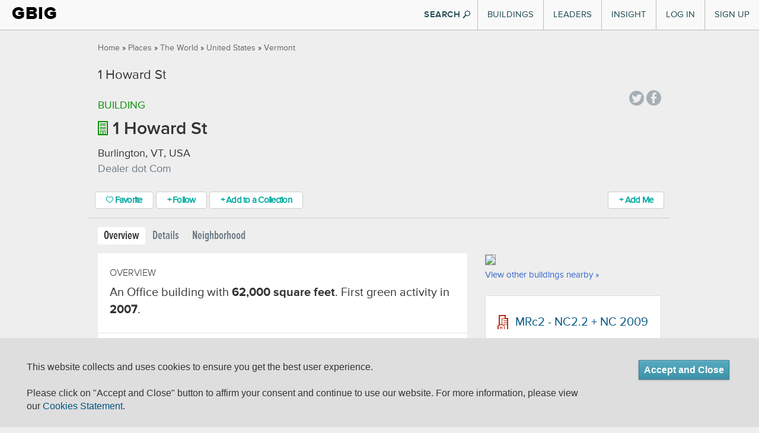

--- FILE ---
content_type: text/html; charset=utf-8
request_url: https://www.gbig.org/buildings/101
body_size: 8956
content:
<!DOCTYPE html>
<html lang='en'>
<head>
<title>1 Howard St Overview :: Green Building Information Gateway</title>
<meta content="authenticity_token" name="csrf-param" />
<meta content="+5LOIQTYdztcO5oHgs6zc9wezKCZVvVxIvFR2idFetg=" name="csrf-token" />
<link href="/assets/favicons/apple-touch-icon-57x57-1ff7065c4ac5e08ac838bfcd1d6f51ba.png" rel="apple-touch-icon" sizes="57x57" type="image/vnd.microsoft.icon" />
<link href="/assets/favicons/apple-touch-icon-60x60-47255d91a3a2c5a5154fd6f6187e8c98.png" rel="apple-touch-icon" sizes="60x60" type="image/vnd.microsoft.icon" />
<link href="/assets/favicons/apple-touch-icon-60x60-47255d91a3a2c5a5154fd6f6187e8c98.png" rel="apple-touch-icon" sizes="60x60" type="image/vnd.microsoft.icon" />
<link href="/assets/favicons/apple-touch-icon-72x72-03ab9ec581dcaa2a74f683ab3c12161f.png" rel="apple-touch-icon" sizes="72x72" type="image/vnd.microsoft.icon" />
<link href="/assets/favicons/apple-touch-icon-76x76-d2f195e8f84bb6e3e7571bcd1f6677a8.png" rel="apple-touch-icon" sizes="76x76" type="image/vnd.microsoft.icon" />
<link href="/assets/favicons/apple-touch-icon-114x114-b53e374e9be0ce49fe41ca5ff3c0949f.png" rel="apple-touch-icon" sizes="114x114" type="image/vnd.microsoft.icon" />
<link href="/assets/favicons/apple-touch-icon-120x120-bf446727e84656c50588654c0e0f4e3c.png" rel="apple-touch-icon" sizes="120x120" type="image/vnd.microsoft.icon" />
<link href="/assets/favicons/apple-touch-icon-144x144-ed224ceab9b9d4c40e5dc6816a28bb3d.png" rel="apple-touch-icon" sizes="144x144" type="image/vnd.microsoft.icon" />
<link href="/assets/favicons/apple-touch-icon-152x152-dc59ff0ec29b2cdf149fd682202c9afe.png" rel="apple-touch-icon" sizes="152x152" type="image/vnd.microsoft.icon" />
<link href="/assets/favicons/apple-touch-icon-180x180-17f44f5edf0b58ce936c82a58ef6f4af.png" rel="apple-touch-icon" sizes="180x180" type="image/vnd.microsoft.icon" />
<link href="/assets/favicons/favicon-32x32-0412aa3c57fa500a23c9dced40136904.png" rel="icon" sizes="32x32" type="image/png" />
<link href="/assets/favicons/favicon-194x194-46735b1484bb423efc6671b80ce72344.png" rel="icon" sizes="194x194" type="image/png" />
<link href="/assets/favicons/favicon-96x96-da21dd8de279a9a1c4219cf0cd0d9bc9.png" rel="icon" sizes="96x96" type="image/png" />
<link href="/assets/favicons/android-chrome-192x192-55d54f3808181eff7fd5ed2ddaddcbd5.png" rel="icon" sizes="192x192" type="image/png" />
<link href="/assets/favicons/favicon-16x16-f4dbab92ee90263cc24362760a6a2355.png" rel="icon" sizes="16x16" type="image/png" />
<link href="/assets/favicons/manifest-76c50df441b4fe98b9beb6ef47781c1b.json" rel="manifest" type="image/vnd.microsoft.icon" />
<link href="/assets/favicons/favicon-7e9d714542ad639bc793cc5eff24b138.ico" rel="shortcut" type="image/vnd.microsoft.icon" />
<link href="/assets/favicons/favicon-7e9d714542ad639bc793cc5eff24b138.ico" rel="icon" type="image/vnd.microsoft.icon" />
<meta content='#00aba9' name='msapplication-TileColor'>
<meta content='/mstile-144x144.png?v=ngggYxvEWA' name='msapplication-TileImage'>
<meta content='#ffffff' name='theme-color'>

<meta content='https://www.gbig.org/buildings/101' property='og:url'>
<meta content='article' property='og:type'>
<meta content='1 Howard St Overview :: Green Building Information Gateway' property='og:title'>
<meta content='Connecting people to data and insights for a more sustainable built environment' property='og:description'>
<meta content='http://www.gbig.org/images/gbig_icon_medium.png' property='og:image'>
<meta content='GBIG' property='og:site_name'>
<meta content='526263447403657' property='fb:app_id'>

<meta content='width=device-width, initial-scale=1.0, minimum-scale=1.0, maximum-scale=1.0' name='viewport'>
<meta content='IE=edge' http-equiv='X-UA-Compatible'>


<link href="/assets/v2/bootstrap-b8876e7d08bf024410d2bbcee758e151.css" media="all" rel="stylesheet" type="text/css" />
<link href="/assets/flatui/flat-ui-227ca7877d508f2c7e4ffb15b56081b8.css" media="all" rel="stylesheet" type="text/css" />
<link href="/assets/v2/screen-fc9eec2953c1fe0dc1b2dfd1ac1a2e59.css" media="all" rel="stylesheet" type="text/css" />
<link href="/webfonts/ss-air.css" media="all" rel="stylesheet" type="text/css" />
<link href="/webfonts/ss-social.css" media="all" rel="stylesheet" type="text/css" />
<link href="/webfonts/ss-standard.css" media="all" rel="stylesheet" type="text/css" />
<link href="/assets/cookie-compliance-f3b76118ed30f653467a14b811ed8a46.css" media="all" rel="stylesheet" type="text/css" />
<link href="/assets/v2/sections/buildings-697fb31761a66d8c0e1d2911a3a57bc4.css" media="screen" rel="stylesheet" type="text/css" />


<!--[if lte IE 10]>
<script src="/assets/ss-standard.js"></script>
<![endif]-->
<!--[if IE 9]>
<link href="/assets/ie9-bd00de0364afa9372fbda46186f1c15b.css" media="all" rel="stylesheet" type="text/css" />
<![endif]-->
<!--[if lte IE 8]>
<link href="/assets/ie8-bd00de0364afa9372fbda46186f1c15b.css" media="all" rel="stylesheet" type="text/css" />
<script src="//oss.maxcdn.com/html5shiv/3.7.2/html5shiv.min.js"></script>
<script src="//oss.maxcdn.com/respond/1.4.2/respond.min.js"></script>
<![endif]-->
<!--[if lte IE 7]>
<link href="/assets/ie7-d2dc75fcf23534b61dadd468a2ebf1ba.css" media="all" rel="stylesheet" type="text/css" />
<![endif]-->

<script>
(function(c,l,a,r,i,t,y){ c[a]=c[a]||function(){(c[a].q=c[a].q||[]).push(arguments)}; t=l.createElement(r);t.async=1;t.src="https://www.clarity.ms/tag/"+i; y=l.getElementsByTagName(r)[0];y.parentNode.insertBefore(t,y); })(window, document, "clarity", "script", "p135rgu5ge");
</script>
</head>
<body class='gbig v2'>
<div id='header-main'>
<div class='container-fluid'>
<div class='header-inner'>
<div class='brand'>
<h1><a href="/">GBIG</a></h1>

</div>
<button class='navbar-toggle' data-target='.nav-collapse' data-toggle='collapse' type='button'>
<span class='icon-bar'></span>
<span class='icon-bar'></span>
<span class='icon-bar'></span>
</button>
<div class='nav-collapse collapse'>
<div class='hidden-md hidden-lg form-container'>
<form action='/search/site'>
<div class='form-block'>
<input class='form-control search-info' name='q' placeholder='Search GBIG' style='' type='search'>
<i class='ss-icon ss-search ss-standard'></i>
</div>
</form>
</div>
<ul class='nav top-nav'>
<li class='dropdown'>
<a href="#" class="visible-md visible-lg" data-toggle="dropdown" id="buildings-menu">Buildings</a>
<a href="/buildings" class="visible-xs visible-sm">Buildings</a>
<article aria-labelledby='buildings-menu' class='nav-dropdown dropdown-menu' id='buildings'>
<section class='figure-block'>
<div class='content-inner'>
<header>
<p class='title'>
<a href='/buildings'>
Featured Buildings
<i class='ss-icon ss-navigateright ss-air'></i>
</a>
</p>
</header>
<div class='content'>
<a href='/buildings/788826'>
<header>
<p class='featured'>
One Bush Street
</p>
</header>
<img alt="Nav-featured-building" class="img-responsive" src="/assets/nav/nav-featured-building-c184ae2a5c3b7c4d5a3bcce010739d61.png" />
</a>
</div>
<footer>
<a href='/search/site'>
Search all Buildings
<i class='ss-icon ss-navigateright ss-air'></i>
</a>
</footer>
</div>
</section>
<section class='links-block'>
<span class='up-triangle'></span>
<div class='content-inner'>
<header>
<p>
<a href="/buildings">Buildings</a>
</p>
</header>
<div class='container-fluid content'>
<div class='row link-container'>
<div class='col-md-6'>
<h4>
<a href='/activities/featured'>
Certifications
<i class='ss-icon ss-navigateright ss-air'></i>
</a>
</h4>
<ul>
<li>
<a href="/activities/featured?picker_item_id=23&amp;selected_activity_brand=Certification%2F%2F23&amp;selected_category=Certification">BREEAM</a>
</li>
<li>
<a href="/activities/featured?picker_item_id=34&amp;selected_activity_brand=Certification%2F%2F34&amp;selected_category=Certification">DGNB</a>
</li>
<li>
<a href="/activities/featured?picker_item_id=2&amp;selected_activity_brand=Certification%2F%2F2&amp;selected_category=Certification">Energy Star</a>
</li>
<li>
<a href="/activities/featured?picker_item_id=11&amp;selected_activity_brand=Certification%2F%2F11&amp;selected_category=Certification">Enterprise Green Communities</a>
</li>
<li>
<a href='/collections/14578'>Green Star</a>
</li>
<li>
<a href='/collections/leed'>LEED</a>
</li>
<li>
<a href='/collections/14556'>LEED Canada</a>
</li>
<li>
<a href='/collections/14554'>Living Building Challenge</a>
</li>
<p class='more'>
<a href='/activities/featured'>
See More
</a>
</p>
</ul>
</div>
<div class='col-md-6'>
<h4>
<a href='/activities/featured?selected_category=Award'>
Awards
<i class='ss-icon ss-navigateright ss-air'></i>
</a>
</h4>
<ul>
<li>
<a href='/collections/14548'>AIA/COTE Top Ten</a>
</li>
<li>
<a href='/collections/14553'>ED Green Ribbon Schools</a>
</li>
<li>
<a href='/collections/14791'>GSA Design Awards</a>
</li>
<p class='more'>
<a href='/activities/featured?selected_category=Award'>
See More
</a>
</p>
</ul>
<h4 style='display:block;'>
<a href='/places'>
Locations
<i class='ss-icon ss-navigateright ss-air'></i>
</a>
</h4>
<ul>
<li>
<a href='/places'>Cities and Countries</a>
</li>
<li>
<a href='/collections/epa-regions'>EPA Regions</a>
</li>
<li>
<a href='/collections/usgbc-chapters'>USGBC chapters</a>
</li>
<li>
<a href='/collections/msas'>MSAs</a>
</li>
<li>
<a href='/collections/utilities'>Utility Providers</a>
</li>
<p class='more'>
<a href='/places'>
See More
</a>
</p>
</ul>
</div>
</div>
</div>
</div>
</section>
</article>
</li>

<li class='dropdown visible-sm visible-xs'>
<a href="/leaders/organizations" class="visible-sm visible-xs">Organizational Leaders</a>
</li>
<li class='dropdown'>
<a href="#" class="visible-md visible-lg" data-toggle="dropdown" id="leaders-menu">Leaders</a>
<a href="/leaders/architect" class="visible-sm visible-xs">Individual Leaders</a>
<article aria-labelledby='leaders-menu' class='nav-dropdown dropdown-menu' id='leaders'>
<section class='figure-block'>
<div class='content-inner'>
<div class='content'>
<a href="/collections/13922"><header>
<p class='featured'>
Code Green Solutions
</p>
</header>
<img alt="Nav-featured-service" class="img-responsive" src="/assets/nav/nav-featured-service-86411a3d2914db77f8f1f7be1f70f681.png" />
</a></div>
<footer>
<a href='/search/site'>
Search all Leaders
<i class='ss-icon ss-navigateright ss-air'></i>
</a>
</footer>
</div>
</section>
<section class='links-block'>
<span class='up-triangle'></span>
<div class='content-inner'>
<header>
<p>
Leaders
</p>
</header>
<div class='container-fluid content'>
<div class='row link-container'>
<div class='col-md-6'>
<h4>
<a href='/leaders/architect'>
Roles
<i class='ss-icon ss-navigateright'></i>
</a>
</h4>
<ul>
<li>
<a href="/leaders/ap-or-assessor">APs and Assessors</a>
</li>
<li>
<a href="/leaders/architect">Architects</a>
</li>
<li>
<a href="/leaders/commissioning-agent">Commissioning Agents</a>
</li>
<li>
<a href="/leaders/consultant">Consultants</a>
</li>
<li>
<a href="/leaders/designer">Designers</a>
</li>
<li>
<a href="/leaders/engineer">Engineers</a>
</li>
<li>
<a href="/leaders/facility-manager">Facility Managers</a>
</li>
<li>
<a href="/leaders/general-contractor">General Contractors</a>
</li>
<li>
<a href="/leaders/project-manager">Project Managers</a>
</li>
<p class='more'>
<a href='/leaders/architect'>
See More
</a>
</p>
</ul>
</div>
<div class='col-md-6'>
<h4>
<a href='/leaders/organizations'>
Organizations
<i class='ss-icon ss-navigateright'></i>
</a>
</h4>
<ul>
<li>
<a href='/org_profiles/43838'>Childish Clothing</a>
</li>
<li>
<a href='/org_profiles/43827'>Sil Tyres</a>
</li>
<li>
<a href='/org_profiles/43826'>BellWether</a>
</li>
<li>
<a href='/org_profiles/43817'>TAKE MY PMP EXAM ONLINE</a>
</li>
<li>
<a href='/org_profiles/43812'>Alterations Boutique</a>
</li>
<li>
<a href='/org_profiles/43801'>Outback Kids</a>
</li>
<li>
<a href='/org_profiles/43794'>Willan_Technologies</a>
</li>
<li>
<a href='/org_profiles/43793'>Matebiz</a>
</li>
<li>
<a href='/org_profiles/43792'>Goa Darling</a>
</li>
<li>
<a href='/org_profiles/43789'>Best IPTV Solutions</a>
</li>
<p class='more'>
<a href='/leaders/organizations'>
See More
</a>
</p>
</ul>
</div>
</div>
</div>
</div>
</section>
</article>
</li>

<li class='dropdown'>
<a href="#" class="visible-md visible-lg" data-toggle="dropdown" id="insight-menu">Insight</a>
<a href="http://insight.gbig.org" class="visible-sm visible-xs">Insight</a>
<article aria-labelledby='insight-menu' class='nav-dropdown dropdown-menu' id='insights'>
<section class='figure-block'>
<div class='content-inner'>
<header>
<p class='title'>
<a href='http://insight.gbig.org'>
Insight
<i class='ss-icon ss-navigateright ss-air'></i>
</a>
</p>
</header>
<div class='content'>
<header>
<p class='featured'>
<a href='http://insight.gbig.org/the-economic-benefits-of-building-commissioning/'>The Economic Benefits of Building Commissioning</a>
</p>
</header>
<img alt="Nav-featured-insight" class="img-responsive" src="/assets/nav/nav-featured-insight-6cee6567657b91ce3b0db7ec0a12a5cf.png" />
</div>
<footer>
<a href='http://insight.gbig.org/topics/'>
Search all Insights
<i class='ss-icon ss-navigateright ss-air'></i>
</a>
</footer>
</div>
</section>
<section class='links-block'>
<span class='up-triangle'></span>
<div class='content-inner'>
<header>
<p>
<a href="http://insight.gbig.org/">Insight</a>
</p>
</header>
<div class='container-fluid content'>
<div class='row link-container'>
<div class='col-md-6'>
<h4>
<a href='http://insight.gbig.org/topics/'>
Articles
<i class='ss-icon ss-navigateright ss-air'></i>
</a>
</h4>
<ul>
<li>
<a href='http://insight.gbig.org/topics/econ/'>Economics &amp; Finance</a>
</li>
<li>
<a href='http://insight.gbig.org/topics/energycarbon/'>Energy &amp; Carbon</a>
</li>
<li>
<a href='http://insight.gbig.org/topics/policy/'>Government &amp; Policy</a>
</li>
<li>
<a href='http://insight.gbig.org/topics/humanhealth/'>Health &amp; Wellbeing</a>
</li>
<li>
<a href='http://insight.gbig.org/tags/leed/'>LEED</a>
</li>
<li>
<a href='http://insight.gbig.org/topics/updates/'>Market Trends &amp; Updates</a>
</li>
<li>
<a href='http://insight.gbig.org/topics/materials'>Materials &amp; Resources</a>
</li>
<li>
<a href='http://insight.gbig.org/topics/resilience/'>Resilience &amp; Adaptation</a>
</li>
<li>
<a href='http://insight.gbig.org/topics/equity/'>Social Equity</a>
</li>
<li>
<a href='http://insight.gbig.org/topics/cities/'>Sustainable Cities</a>
</li>
<li>
<a href='http://insight.gbig.org/topics/water/'>Water Conservation</a>
</li>
<p class='more'>
<a href='http://insight.gbig.org/topics/'>
See More
</a>
</p>
</ul>
</div>
<div class='col-md-6'>
<h4>
<a href='http://insight.gbig.org/contributors/'>
Contributors
<i class='ss-icon ss-navigateright'></i>
</a>
</h4>
<ul>
<li>
<a href='http://insight.gbig.org/author/chris-wedding/'>Christopher Wedding</a>
</li>
<li>
<a href='http://insight.gbig.org/author/dan-winters/'>Dan Winters</a>
</li>
<li>
<a href='http://insight.gbig.org/author/heatherjoyrosenberg/'>Heather Joy Rosenberg</a>
</li>
<p class='more'>
<a href='http://insight.gbig.org/contributors/'>
See More
</a>
</p>
</ul>
<h4>
<a href='/collections/case-studies'>
Case Studies
<i class='ss-icon ss-navigateright ss-air'></i>
</a>
</h4>
<h4>
<a href='http://insight.gbig.org/tags/gbig-insight-report/'>
Reports
<i class='ss-icon ss-navigateright ss-air'></i>
</a>
</h4>
</div>
</div>
</div>
</div>
</section>
</article>
</li>

<li class='login'><a href="/sign-in">Log In</a></li>
<li class='signup'><a href="/sign-up">Sign Up</a></li>

</ul>
</div>
<button class='btn show-search flat hidden-xs hidden-sm'>
SEARCH
<i class='ss-icon ss-standard ss-search'></i>
</button>
<form action='/search/site' class='search' id='search' method='GET' style='display: none'>
<div id='searchWrapper'>
<div class='innerWrapper'>
<div class='input-append'>
<div class='search-field'>
<input autocomplete='off' class='nav-search search-query' name='q' placeholder='Search GBIG' result='0' type='text'>
<input type ='hidden' name = 'type' value="buildings" />
</div>
<div class='icon-magnify hidden-xs hidden-sm'>
<button class='btn pull-left' type='submit'>
<i class='ss-icon ss-search'></i>
</button>
</div>
</div>
</div>
</div>
</form>

</div>
</div>
<div class='container-fluid'>
<div class='global_notification alert alert-dismissible floating' role='alert' style='display: none'>
<a class='ss-icon ss-air ss-delete' data-dismiss='alert' href='#'></a>
<span aria-hidden='true' class='ss-icon ss-standard'></span>
<div class='message-content'></div>
</div>
</div>

</div>
<section id='breadcrumbs-main'>
<div class='container'>
<div class='row'>
<div class='col-xs-12'>
<div class='breadcrumbs pull-left'>
<a href="/">Home</a> &raquo; <a href="/places">Places</a> &raquo; <a href="/places/8194">The World</a> &raquo; <a href="/places/935">United States</a> &raquo; <a href="/places/6611">Vermont</a>
</div>
<div class='pull-right right' id='share'>

<!-- / = share_links -->
</div>
</div>
</div>
</div>
</section>
<div id='content-main'>
<div class='container'>
<div class='row pageTitle'>
<div class='col-md-10'>

<h1 class='page-title'>
1 Howard St

</h1>
</div>
</div>
<div class='row'>
<div class='col-md-10 col-xs-8 building-info'>
<p class='type'>
Building
</p>
</div>
<div class='col-md-2 col-xs-4'>
<div class='pull-right' id='share'>
<div class='social'>
<a class='ss-icon ss-social-circle ss-twitter' data-original-title='Tweet a link to this page' data-track='Social,Twitter,Tweet Button' href='http://twitter.com/share?text=Check%20this%20out%20on%20GBIG!%20'></a>
<a class='ss-icon ss-social-circle ss-facebook' data-original-title='Share this page on Facebook' data-track='Social,Facebook,Share Page' href='https://www.facebook.com/dialog/share?app_id=526263447403657&amp;display=popup&amp;href=https://www.gbig.org/buildings/101&amp;redirect_uri=https://www.gbig.org/buildings/101'></a>
</div>
</div>
</div>
</div>
<div class='row'>
<div class='col-md-12 building-info'>
<h2 class='buildings-page-title buildings-type'>
<img alt="Building" class="pull-left" src="/assets/v2/tiles-icons/building-b4e9308392460cb9b67592b54bf2c68b.png" />
1 Howard St
</h2>
<p class='location'> Burlington, VT, USA</p>
<p class='description'>Dealer dot Com</p>
</div>
</div>
<div class='row'>
<div class='col-md-12 action-stations'>
<div class='action-stations-wrapper clearfix'>
<span class='favorite-button-wrapper'>
<a href="/from_feature/user_sessions/new?origin=%2Fbuildings%2F101%3Fsaved_params%255Bfavorite_class%255D%3DBuilding%26saved_params%255Bfavorite_id%255D%3D101%23favor" class="btn btn-gbig-primary favor-button jLoadsInPageModal"><i class='ss-icon ss-air ss-heart'></i>
Favorite
</a>
</span>
<span class = 'follow-button-wrapper'>
<a href="/from_feature/user_sessions/new?origin=%2Fbuildings%2F101%3Fsaved_params%255Bfollow_class%255D%3DBuilding%26saved_params%255Bfollow_id%255D%3D101%23follow" class="btn btn-gbig-primary follow-button jLoadsInPageModal">&#x002b; Follow</a>
</span>

<a href="/from_feature/user_sessions/new?origin=%2Fbuildings%2F101%3Fsaved_params%255Batbf%255D%255Bentire_building%255D%3D1%26saved_params%255Bbuilding_id%255D%3D101%23add_to_collection" class="btn btn-primary btn-gbig-primary jLoadsInPageModal">&#x002b; Add to a Collection</a>
<div class='did-you-building pull-right'>
<a href="/from_feature/user_sessions/new?level=communicate&amp;origin=%2Fbuildings%2F101%3F%26saved_params%255Bbuilding_id%255D%3D101%23add_role" class="btn btn-primary btn-gbig-primary add-me jLoadsInPageModal" data-disable-with="Please Wait">&#x002b; Add Me</a>
</div>
</div>
</div>
</div>
<div class='row'>
<div class='col-md-12'>
<ul class='nav nav-pills page-tabs' id='page_tabs'>
<li class='active'>
<a href="/buildings/101">Overview</a>
</li>
<li>
<a href="/buildings/101/details">Details</a>
</li>
<li>
<a href="/buildings/101/neighborhood">Neighborhood</a>
</li>
</ul>
</div>
</div>
<div class='row'>
<div class='col-md-8 buildings-content'>
<div class='buildings-content-inner'>
<section class='overview'>
<h2>overview</h2>
<p>An Office building with <span>62,000 square feet</span>. First green activity in <span>2007</span>.</p>
</section>
<section class='why-green'>
<h2 class='thick-title'>
<img alt="Activity" src="/assets/gbig_icons/tiles-icons/activity-c134e594f997bb0c408cf0c4cb96f62a.png" />
Why It's Green
</h2>
<p class='why-its-green-sentence-truncated'>
This building is green because it has 2 green activities that achieved outcomes of energy efficient design, water use reduction, sustainable site selection and development
<a class='jUntruncateWhyItsGreenSentence' style='cursor: pointer;'>+ 2 more</a>
</p>
<p class='why-its-green-sentence-full' style='display: none;'>
This building is green because it has 2 green activities that achieved outcomes of energy efficient design, water use reduction, sustainable site selection and development, responsible materials selection and waste management, and enhanced indoor environmental quality.
</p>
<div class='row why-green'>
<div class='col-xs-12 clearfix'>
<div class='row'>
<div class='col-sm-4'>
<div class='row'>
<div class='col-sm-8'>
<div class='circle dark-large center-block'>
<div class='table-cell'>
<span>2</span>
</div>
</div>
<div class='center-block'>
<span class='project'>Green Projects</span>
</div>
<div class='center-block'>
<span><a href="/buildings/101/details#transparency">See all &raquo;</a></span>
</div>
</div>
<div class='col-sm-4'>
<span class='glyphicon glyphicon-arrow-right'></span>
</div>
</div>
</div>
<div class='col-sm-8'>
<div class="cert-badge leed silver certified leed-silver leed-certified">Silver Certified</div>
</div>
</div>
</div>
</div>
<h2>Awards &amp; Certifications</h2>
<div class='row certification'>
<div class='col-xs-12'>
<div class='row'></div>
<img alt="1eed68dad940cacb888840f8a2f5b1c6adfedbd4.thumb" class="col-md-2" src="https://s3.amazonaws.com/gbig/116/1eed68dad940cacb888840f8a2f5b1c6adfedbd4.thumb.gif" style="max-height: 75px" />
</div>
</div>
</section>
<section class='people'>
<h3 style='letter-spacing: -0.5px'>
People/Organizations who worked on this building
</h3>
<a href="/from_feature/user_sessions/new?level=communicate&amp;origin=%2Fbuildings%2F101%3F%26saved_params%255Bbuilding_id%255D%3D101%23add_role" class="btn btn-primary btn-gbig-primary add-me jLoadsInPageModal" data-disable-with="Please Wait">&#x002b; Add Me</a>
<div>
<p>
No one is associated yet.
</p>
</div>
</section>
<section class='activity'>
<h2>Activity</h2>
<!-- #TODO abstract to partial and use collection rendering -->
<div class='media feed-event project'>
<div class='media-left'>
<a class='pull-left circle' href='/activities/leed-10089122'>
<div class='table-cell'>
<img alt="Activity" src="/assets/gbig_icons/tiles-icons/activity-c134e594f997bb0c408cf0c4cb96f62a.png" />
</div>
</a>
</div>
<div class='media-body'>
<h5 class='media-heading'><a href="/activities/leed-10089122">Dealer dot Com</a></h5>
awarded
on
<span class='date'>03/18/2010</span>
<div class='badge-info'>
<div class="cert-badge leed silver">Silver</div>
<span class='event'>LEED NC 2.2</span>
</div>
<div class='details'>
<div>
<div class='actions pull-right'>
<!-- <a href=''>&#x2764; Favorite</a> -->
<a href="/from_feature/user_sessions/new?origin=%2Fbuildings%2F101%3Fsaved_params%255Batbf%255D%255Bselected_project_ids%255D%255B%255D%3D257198%26saved_params%255Bbuilding_id%255D%3D101%23add_to_collection" class="jLoadsInPageModal">&#x002b; Add to a Collection</a>
<a href="/from_feature/user_sessions/new?level=communicate&amp;origin=%2Fbuildings%2F101%3Fsaved_params%255Bbrt%255D%255Bselected_project_ids%255D%255B%255D%3D257198%26saved_params%255Bbuilding_id%255D%3D101%23add_role" class="jLoadsInPageModal">&#x002b; Add Me</a>
</div>
<a href="/activities/leed-10089122/details" class="feed-details-link" data-replace="#details-container-0" id="show-feed-details-link-0">Details
<span class='glyphicon glyphicon-chevron-down'></span>
</a><!-- / %a{:style => "display:none;", :id => "hide-feed-details-link-#{feed_event_id}"} -->
</div>
<div class='details-container' id='details-container-0' style='display:none;'></div>
</div>
</div>
</div>

<div class='media feed-event project'>
<div class='media-left'>
<a class='pull-left circle' href='/activities/leed-10089122'>
<div class='table-cell'>
<img alt="Activity" src="/assets/gbig_icons/tiles-icons/activity-c134e594f997bb0c408cf0c4cb96f62a.png" />
</div>
</a>
</div>
<div class='media-body'>
<h5 class='media-heading'><a href="/activities/leed-10089122">Dealer dot Com</a></h5>
registered
on
<span class='date'>05/24/2007</span>
<div class='badge-info'>
<div class="cert-badge leed registered">Registered</div>
<span class='event'>LEED NC 2.2</span>
</div>
<div class='details'>
<div>
<div class='actions pull-right'>
<!-- <a href=''>&#x2764; Favorite</a> -->
<a href="/from_feature/user_sessions/new?origin=%2Fbuildings%2F101%3Fsaved_params%255Batbf%255D%255Bselected_project_ids%255D%255B%255D%3D257198%26saved_params%255Bbuilding_id%255D%3D101%23add_to_collection" class="jLoadsInPageModal">&#x002b; Add to a Collection</a>
<a href="/from_feature/user_sessions/new?level=communicate&amp;origin=%2Fbuildings%2F101%3Fsaved_params%255Bbrt%255D%255Bselected_project_ids%255D%255B%255D%3D257198%26saved_params%255Bbuilding_id%255D%3D101%23add_role" class="jLoadsInPageModal">&#x002b; Add Me</a>
</div>
<a href="/activities/leed-10089122/details" class="feed-details-link" data-replace="#details-container-1" id="show-feed-details-link-1">Details
<span class='glyphicon glyphicon-chevron-down'></span>
</a><!-- / %a{:style => "display:none;", :id => "hide-feed-details-link-#{feed_event_id}"} -->
</div>
<div class='details-container' id='details-container-1' style='display:none;'></div>
</div>
</div>
</div>

</section>
</div>
</div>
<div class='col-md-4 col-sm-12 buildings-aside'>
<div class='buildings-aside-inner'>
<section class='map'>
<a href="/buildings/101/neighborhood"><img src='//maps.googleapis.com/maps/api/staticmap?size=300x250&amp;maptype=roadmap&amp;center=44.4667358%2C-73.2144928&amp;channel=gbig&amp;client=gme-usgreenbuildingcouncil&amp;zoom=12&amp;markers=size%3Amid%7Ccolor%3Ared%7C44.4667358%2C-73.2144928&amp;style=feature:road|element:labels|visibility:on&amp;style=feature:road.local|element:geometry|hue:%2399ff00|saturation:-97|lightness:97&amp;style=feature:poi|element:labels|visibility:on&amp;style=feature:transit|element:labels|visibility:on&amp;style=feature:all|element:all|saturation:-70&amp;style=feature:poi.park|element:all|hue:%2391ff00|saturation:-12|lightness:71|gamma:0.4&amp;style=feature:administrative|element:labels|saturation:-68|lightness:26&amp;style=feature:road.arterial|element:all|saturation:-100|lightness:13&amp;style=feature:road.highway|element:all|saturation:-100|lightness:40&amp;style=feature:road.highway.controlled_access|element:all|saturation:-100|lightness:40&amp;signature=P82h5EssVAhyBGszDuNFLrfV9oQ='>
<span class='view-buildings-link'>
View other buildings nearby &raquo;
</span>
</a></section>
<section class='related'>
<div data-url='/buildings/101/related' id='related-content'>
<div class='loadingArea'>
<p>
<img src='/assets/ajax-loader.gif'>
Loading...
</p>
</div>

</div>

</section>
</div>
</div>
</div>


</div>
</div>
<section id='footer'>
<div class='container'>
<div class='row'>
<div class='col-md-6'>
<div class='footer-logo'>
<a href="/">GBIG</a>
</div>
<div class='footer-nav-border'></div>
<ul class='footer-nav'>
<li><a href="/activities/featured" target="">Activities</a></li>
<li><a href="/buildings" target="">Buildings</a></li>
<li><a href="/places" target="">Places</a></li>
</ul>
<div class='footer-nav-border'></div>
<ul class='footer-nav'>
<li><a href="/collections" target="">Collections</a></li>
<li><a href="/search/advanced">Advanced Search</a></li>
<li><a href="http://insight.gbig.org/topics/gbignews/">About GBIG</a></li>
</ul>
<div class='footer-nav-border'></div>
</div>
<div class='col-md-6'>
<div class='footer-contact'>
<div class='about'>
This site was lovingly made in a green building:
</div>
<div class='address'>
<a href="/buildings/2101%20L%20St%20NW,%20Washington,%20DC%2020037,%20USA" target="">2101 L St NW, Washington DC, 20037
</a></div>
<div class='email'>
<a href="https://www.usgbc.org/contact" target="_blank">Contact us</a>
</div>
<div class='copy'>
<a href="/" class="footer-root-link">&copy; 2026 GBIG.org</a>
|
<a href="http://www.greenriver.com" class="footer-green-river-link" target="">Built with Green River</a>
</div>
</div>
</div>
</div>
<div class='row'>
<div class='col-md-12'>
<ul class='privacy-nav'>
<li>
<a href="/terms-of-use" target="_blank">Terms of use</a>
</li>
<li>
<a href="/eula" target="_blank">End User License Agreement</a>
</li>
<li>
<a href="/privacy-statement" target="_blank">Privacy Policy</a>
</li>
<li>
<a href="/cookie-statement" target="_blank">Cookie Statment</a>
</li>
</ul>
</div>
</div>

</div>
</section>

<div class='modal fade' id='jPageModal' role='dialog' tabindex='-1'>
<div class='modal-dialog'>
<div class='modal-content' id='jPageModalContent'></div>
</div>
</div>
</body>
<script src="/assets/v2/application-d33502d175fe2ec5357c348bd0d6bf4a.js" type="text/javascript"></script>


<script>
  jQuery(function($){
    // toggle locations description
  $('.toggle-full').click(function() {
    $('.description').toggle();
  });
  // hide actions to start
  $('.feed-event .actions').hide();
  // toggle Details
  $('.feed-details-link').click(function(evt) {
    var link = $(this);
    var details = link.closest('.feed-event').find('.details-container');
    details.toggle();
    if (details.is(":visible")) {
     link.html("Hide Details <span class='glyphicon glyphicon-chevron-up'></span>") ;
    } else {
     link.html("Details <span class='glyphicon glyphicon-chevron-down'></span>");
    }
    if (details.is(':empty')) {
      // ajax load
      details.html("<img src='/assets/ajax-loader.gif'>").load(link.attr('href'));
    }
    evt.preventDefault();
    return true;
  });
  
  // toggle Details on hover/touch
  $('.feed-event').on('mouseenter mouseleave touch', function(evt, data, status, xhr) {
    $(this).find('.actions').toggle();
  });
  
  });
</script>
<script>
  (function() {
    $(function() {
      return $('.jUntruncateWhyItsGreenSentence').click(function(event) {
        $('.why-its-green-sentence-truncated').hide();
        return $('.why-its-green-sentence-full').show();
      });
    });
  
  }).call(this);
</script>
<script>
  (function() {
    $(function() {
      var region, url;
      region = $('#related-content');
      url = region.attr('data-url');
      return region.load(url);
    });
  
  }).call(this);
</script>
<script>
  $(function () {
    var showSearch = function () {
      $('.show-search').hide().siblings('form.search').show().find('input.search-query').focus();
    };
    
    $('.show-search').on('click', function(e){
      e.preventDefault();
      showSearch();
    });
    
    $('#search input[name=q]').each(function(n, el){
      el = $(el);
      if (window.location.pathname.match(/^\/search\/site\/?$/))
        showSearch();
    });
  });
</script>

<script>
  var _gaq = _gaq || [];
  var pluginUrl = '//www.google-analytics.com/plugins/ga/inpage_linkid.js';
  
  _gaq.push(['_require', 'inpage_linkid', pluginUrl]);
  _gaq.push(['_setAccount', 'UA-23223720-1']);
  _gaq.push(['_setDomainName', 'gbig.org']);
  _gaq.push(['_setAllowLinker', true]);
  _gaq.push(['_trackPageLoadTime']);
  _gaq.push(['_trackPageview']);
  (function() {
    var ga = document.createElement('script'); ga.type = 'text/javascript'; ga.async = true;
    ga.src = ('https:' == document.location.protocol ? 'https://ssl' : 'http://www') + '.google-analytics.com/ga.js';
    var s = document.getElementsByTagName('script')[0]; s.parentNode.insertBefore(ga, s);
  })();
</script>
<script>
  var _gaq = _gaq || [];
  $('body').on('click', '[data-track]', function(i){
    var track_args = $(this).data('track').split(',');
    track_args.unshift('_trackEvent');
    
    _gaq.push(track_args);
  });
</script>

<script>
  window['_fs_debug'] = false;
  window['_fs_host'] = 'www.fullstory.com';
  window['_fs_script'] = 'edge.fullstory.com/s/fs.js';
  window['_fs_org'] = '222SZ';
  window['_fs_namespace'] = 'FS';
  (function(m,n,e,t,l,o,g,y){
      if (e in m && m.console && m.console.log) { m.console.log('FullStory namespace conflict. Please set window["_fs_namespace"].'); return;}
      g=m[e]=function(a,b){g.q?g.q.push([a,b]):g._api(a,b);};g.q=[];
      o=n.createElement(t);o.async=1;o.src='https://'+_fs_script;
      y=n.getElementsByTagName(t)[0];y.parentNode.insertBefore(o,y);
      g.identify=function(i,v){g(l,{uid:i});if(v)g(l,v)};g.setUserVars=function(v){g(l,v)};
      g.identifyAccount=function(i,v){o='account';v=v||{};v.acctId=i;g(o,v)};
      g.clearUserCookie=function(c,d,i){if(!c || document.cookie.match('fs_uid=[`;`]*`[`;`]*`[`;`]*`')){
      d=n.domain;while(1){n.cookie='fs_uid=;domain='+d+
      ';path=/;expires='+new Date(0).toUTCString();i=d.indexOf('.');if(i<0)break;d=d.slice(i+1)}}};
  })(window,document,window['_fs_namespace'],'script','user');
</script>

<div id="sliding-popup" style="height: auto; width: 100%; bottom: 0px;" class="sliding-popup-bottom">
  <div class="popup-content info">
    <div id="popup-text">
      <p>This website collects and uses cookies to ensure you get the best user experience. <br><br>Please click on "Accept and Close" button to affirm your consent and continue to use our website. For more information, please view our <a href="/cookie-statement" target="_blank">Cookies Statement</a>.</p>
    </div>
    <div id="popup-buttons">
      <button type="button" id="agree-button">Accept and Close</button>
    </div>
  </div>
</div>

</html>


--- FILE ---
content_type: text/html; charset=utf-8
request_url: https://www.gbig.org/buildings/101/related
body_size: 568
content:
<div class='row'>
<div class='col-xs-12'>
<div class='panel panel-default tile collection collection-tile-medium'>
<div class='panel-heading'>
<div class='tile-type'></div>
<h2>
<a href="/collections/15093">MRc2 - NC2.2 + NC 2009</a>
</h2>
</div>
<div class='panel-body'>
<div class='panel-content'>
<div class='media'>
<div class='media-body'>
<h3 class='buildings media-heading'>5,955 Buildings</h3>
</div>
</div>
</div>
</div>
</div>

</div>
</div>
<div class='row'>
<div class='col-xs-12'>
<div class='panel panel-default tile collection collection-tile-medium'>
<div class='panel-heading'>
<div class='tile-type'></div>
<h2>
<a href="/collections/14544">LEED</a>
</h2>
</div>
<div class='panel-body'>
<div class='panel-content'>
<div class='media'>
<div>
<img class='media-object pull-left' src='https://s3.amazonaws.com/gbig/88/1e2b243b76688ef4cedc6923ae315413f58a5b12.small.png'>
</div>
<div class='media-body'>
<h3 class='buildings media-heading'>98,028 Buildings</h3>
</div>
<div class='description'>LEED is a certification program and globally recognized benchmark for the design, construction and operation of high ...</div>
</div>
</div>
</div>
</div>

</div>
</div>
<div class='row'>
<div class='col-xs-12'>
<div class='panel panel-default tile collection collection-tile-medium'>
<div class='panel-heading'>
<div class='tile-type'></div>
<h2>
<a href="/collections/12984">Report: Green Building Water Efficiency Strategies</a>
</h2>
</div>
<div class='panel-body'>
<div class='panel-content'>
<div class='media'>
<div>
<img class='media-object pull-left' src='https://s3.amazonaws.com/gbig/88/b3969782e1248587dca3040398415ba6d5099c07.small.png'>
</div>
<div class='media-body'>
<h3 class='buildings media-heading'>2,927 Buildings</h3>
</div>
<div class='description'>This report describes some aspects of project compliance paths for projects earning water efficiency credits under LE...</div>
</div>
</div>
</div>
</div>

</div>
</div>
<div class='row'>
<div class='col-xs-12'>
<div class='panel panel-default tile collection collection-tile-medium'>
<div class='panel-heading'>
<div class='tile-type'></div>
<h2>
<a href="/collections/1838">Report: Geographic &amp; Temporal Patterns in Green Building Practice</a>
</h2>
</div>
<div class='panel-body'>
<div class='panel-content'>
<div class='media'>
<div>
<img class='media-object pull-left' src='https://s3.amazonaws.com/gbig/88/f13be73beb10eb407cc15f168ec942c27489bacf.small.png'>
</div>
<div class='media-body'>
<h3 class='buildings media-heading'>1,924 Buildings</h3>
</div>
<div class='description'>This study examines data from green building projects that have achieved certification under the U.S. Green Building ...</div>
</div>
</div>
</div>
</div>

</div>
</div>
